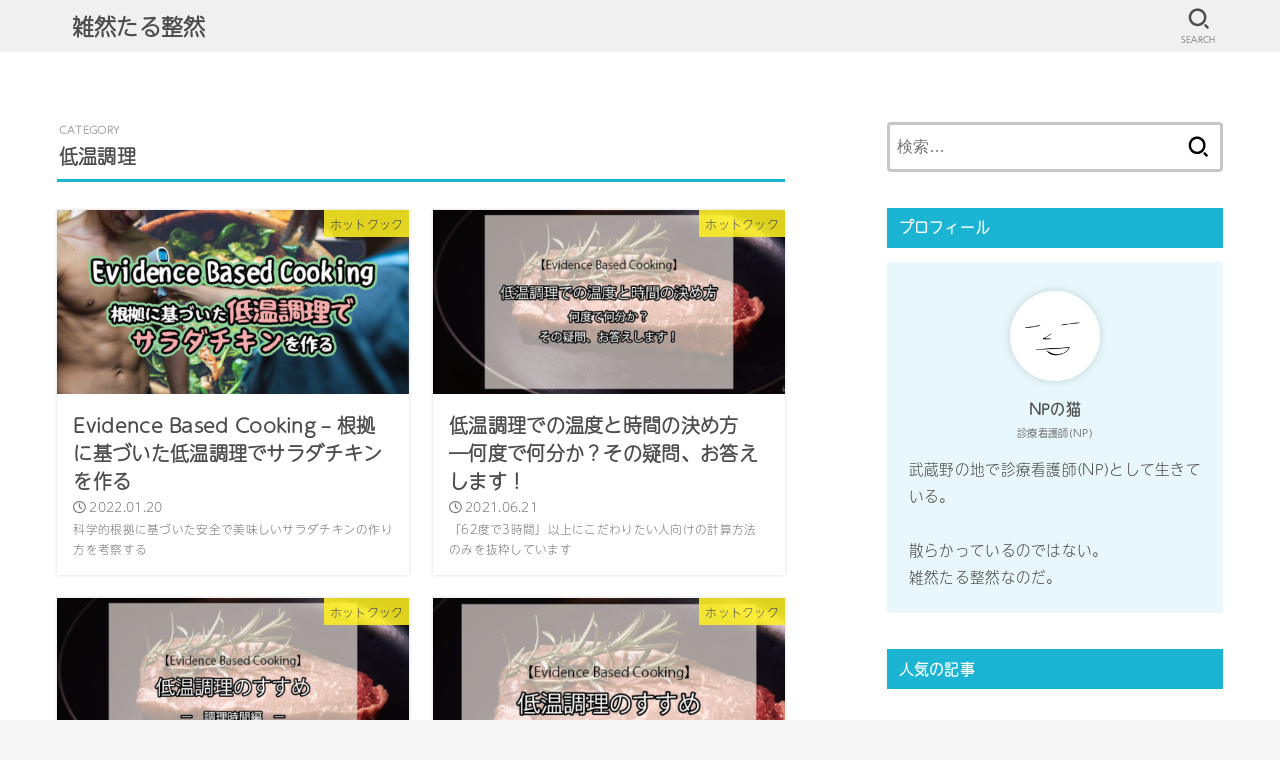

--- FILE ---
content_type: text/html; charset=utf-8
request_url: https://www.google.com/recaptcha/api2/aframe
body_size: 257
content:
<!DOCTYPE HTML><html><head><meta http-equiv="content-type" content="text/html; charset=UTF-8"></head><body><script nonce="Mr4dB-r4yeBiv9LDfjuWcg">/** Anti-fraud and anti-abuse applications only. See google.com/recaptcha */ try{var clients={'sodar':'https://pagead2.googlesyndication.com/pagead/sodar?'};window.addEventListener("message",function(a){try{if(a.source===window.parent){var b=JSON.parse(a.data);var c=clients[b['id']];if(c){var d=document.createElement('img');d.src=c+b['params']+'&rc='+(localStorage.getItem("rc::a")?sessionStorage.getItem("rc::b"):"");window.document.body.appendChild(d);sessionStorage.setItem("rc::e",parseInt(sessionStorage.getItem("rc::e")||0)+1);localStorage.setItem("rc::h",'1769055612820');}}}catch(b){}});window.parent.postMessage("_grecaptcha_ready", "*");}catch(b){}</script></body></html>